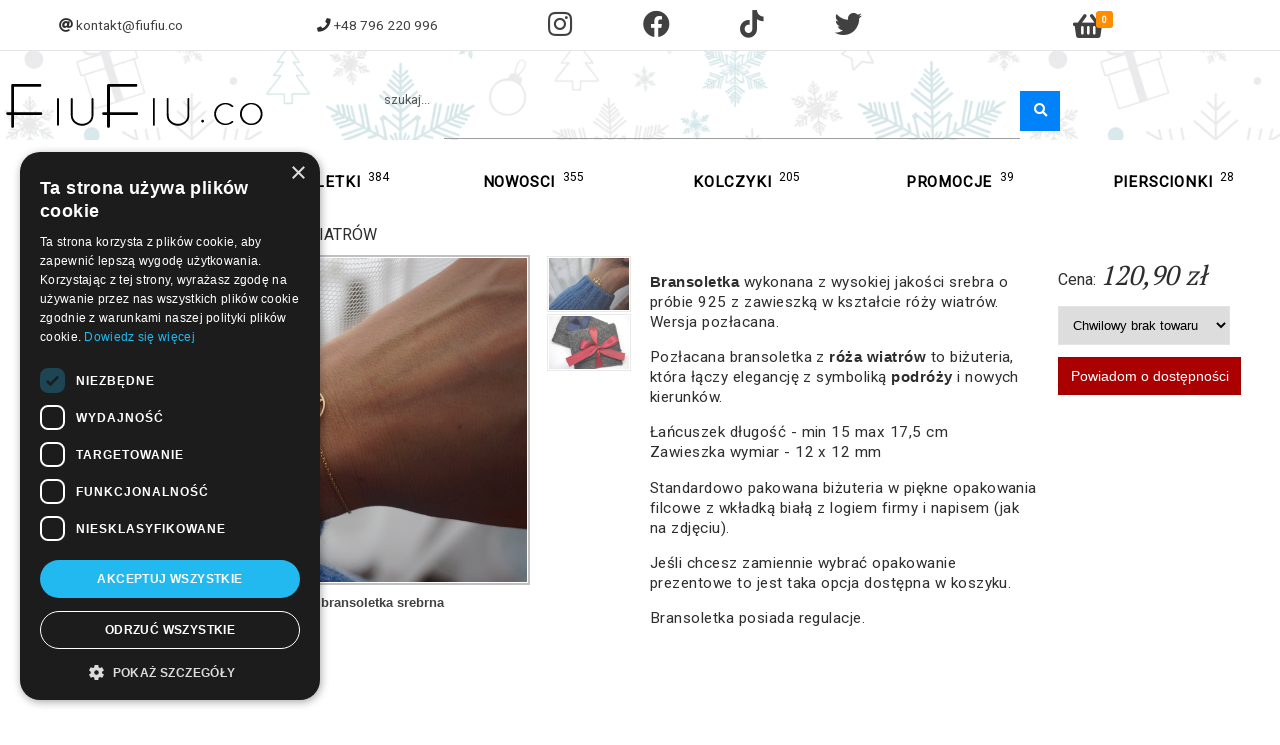

--- FILE ---
content_type: text/html; charset=utf-8
request_url: https://fiufiu.co/bransoletka-srebrna-pozlacana-roza-wiatrow-271
body_size: 11313
content:
<!DOCTYPE html>

<html>
<head>
    <meta charset="utf-8" />
    <meta name="viewport" content="width=device-width, initial-scale=1" />
    <meta name="description" content="" />
    <meta name="description" content="Bransoletka wykonana z wysokiej jakości srebra o próbie 925 z &#xD;&#xA;zawieszką w kształcie róży wiatrów. Wersja pozłacana.&#xD;&#xA;&#xD;&#xA;Pozłacana bransoletka z " />
    <meta name="keywords" content="handmade, bransoletki, biżuteria, srebro, złoto, kamienie, naszyjniki, łańcuszki" />
    <link rel="icon" type="image/x-icon" href="/images/favicon.ico">
    <title>Bransoletka srebrna, pozłacana RÓŻA WIATRÓW</title>
        <!-- Google Tag Manager -->
    <script>
        (function (w, d, s, l, i) {
            w[l] = w[l] || []; w[l].push({
                'gtm.start':
                    new Date().getTime(), event: 'gtm.js'
            }); var f = d.getElementsByTagName(s)[0],
                j = d.createElement(s), dl = l != 'dataLayer' ? '&l=' + l : ''; j.async = true; j.src =
                    'https://www.googletagmanager.com/gtm.js?id=' + i + dl; f.parentNode.insertBefore(j, f);
        })(window, document, 'script', 'dataLayer', 'GTM-559NXWZ');</script>
    <!-- End Google Tag Manager -->

    <!-- 2) dataLayer + gtag() + DEFAULT CONSENT (MUSI BYĆ PRZED gtag.js) -->
    <script>
      window.dataLayer = window.dataLayer || [];
      function gtag(){ dataLayer.push(arguments); }

      // Google Consent Mode v2 – domyślne zgody
      gtag('consent', 'default', {
        'ad_storage': 'denied',
        'ad_user_data': 'denied',
        'ad_personalization': 'denied',
        'analytics_storage': 'denied',
        'functionality_storage': 'granted',
        'personalization_storage': 'denied',
        'security_storage': 'granted'
      });
    </script>

    <!-- Cookie Script Consent Mode -->
    <script async src="https://www.googletagmanager.com/gtag/js?id=UA-90794808-1"></script>
    <script>
        window.dataLayer = window.dataLayer || [];
        function gtag() { dataLayer.push(arguments); }
        gtag('js', new Date());

        gtag('config', 'UA-90794808-1');
        gtag('config', 'AW-856429545'), { ' allow_enhanced_conversions': true };
    </script>


    <!-- Global site tag (gtag.js) - Google Analytics -->

    
    
        <link rel="stylesheet" href="/vendor/font-awesome/css/fontawesome.css" />
        <link rel="stylesheet" href="/vendor/font-awesome/css/brands.css" />
        <link rel="stylesheet" href="/vendor/font-awesome/css/regular.css" />
        <link rel="stylesheet" href="/vendor/font-awesome/css/solid.css" />
        <link rel="stylesheet" href="/css/fiufiu.css?v=RZExL-HPvr7k0D30EHhHnr497TEbk-93Mx2wDgvIdvI" />
        <script src="/vendor/jquery/jquery.js"></script>
    
    
    <!--TODO: przenisc na dol problem ze sledzeniem GA Conversion-->
    
    
        <script async src="https://geowidget.easypack24.net/js/sdk-for-javascript.js"></script>
        <script src="/vendor/js-cookie/js.cookie.js"></script>
        <script src="/js/fiufiu.js?v=3tTPOTnNgAbrl73g1KJN9eeQ3TZG13PVlHmfmqjz5r8"></script>
        <script src="/vendor/typewriter/typewriter.js"></script>
    
    

    <script src="/vendor/jquery-validation/jquery.validate.js"></script>
    <script src="/vendor/jquery-validation-unobtrusive/jquery.validate.unobtrusive.js"></script>

    <!-- Criteo Homepage Tag -->
    <script type="text/javascript" src="//dynamic.criteo.com/js/ld/ld.js?a=66816" async="true"></script>
    <!-- Meta Pixel Code -->
    <script>
        !function (f, b, e, v, n, t, s) {
            if (f.fbq) return; n = f.fbq = function () {
                n.callMethod ?
                    n.callMethod.apply(n, arguments) : n.queue.push(arguments)
            };
            if (!f._fbq) f._fbq = n; n.push = n; n.loaded = !0; n.version = '2.0';
            n.queue = []; t = b.createElement(e); t.async = !0;
            t.src = v; s = b.getElementsByTagName(e)[0];
            s.parentNode.insertBefore(t, s)
        }(window, document, 'script',
            'https://connect.facebook.net/en_US/fbevents.js');
        fbq('init', '492321615748750');
        fbq('track', 'PageView');
    </script>
    <noscript>
        <img height="1" width="1" style="display:none"
             src="https://www.facebook.com/tr?id=492321615748750&ev=PageView&noscript=1" />
    </noscript>
    <!-- End Meta Pixel Code -->
    <!-- Criteo Visit Tag -->
    <script type="text/javascript">
        window.criteo_q = window.criteo_q || [];
        var deviceType = /iPad/.test(navigator.userAgent) ? "t" : /Mobile|iP(hone|od)|Android|BlackBerry|IEMobile|Silk/.test(navigator.userAgent) ? "m" : "d";
        window.criteo_q.push(
            { event: "setAccount", account: 66816 },
            { event: "setEmail", email: "" },
            { event: "setSiteType", type: deviceType },
            { event: "viewPage" }
        );
    </script>
    <!-- END Criteo Visit Tag -->
    <!-- TikTok Pixel Code Start -->
    <script>
        !function (w, d, t) {
            w.TiktokAnalyticsObject = t; var ttq = w[t] = w[t] || []; ttq.methods = ["page", "track", "identify", "instances", "debug", "on", "off", "once", "ready", "alias", "group", "enableCookie", "disableCookie", "holdConsent", "revokeConsent", "grantConsent"], ttq.setAndDefer = function (t, e) { t[e] = function () { t.push([e].concat(Array.prototype.slice.call(arguments, 0))) } }; for (var i = 0; i < ttq.methods.length; i++)ttq.setAndDefer(ttq, ttq.methods[i]); ttq.instance = function (t) {
                for (
                    var e = ttq._i[t] || [], n = 0; n < ttq.methods.length; n++)ttq.setAndDefer(e, ttq.methods[n]); return e
            }, ttq.load = function (e, n) {
                var r = "https://analytics.tiktok.com/i18n/pixel/events.js", o = n && n.partner; ttq._i = ttq._i || {}, ttq._i[e] = [], ttq._i[e]._u = r, ttq._t = ttq._t || {}, ttq._t[e] = +new Date, ttq._o = ttq._o || {}, ttq._o[e] = n || {}; n = document.createElement("script")
                    ; n.type = "text/javascript", n.async = !0, n.src = r + "?sdkid=" + e + "&lib=" + t; e = document.getElementsByTagName("script")[0]; e.parentNode.insertBefore(n, e)
            };


            ttq.load('CT2BSSJC77U74JDQQA4G');
            ttq.page();
        }(window, document, 'ttq');
    </script>
    <!-- TikTok Pixel Code End -->
</head>
<body>
    <!-- Google Tag Manager (noscript) -->
    <noscript>
        <iframe src="https://www.googletagmanager.com/ns.html?id=GTM-559NXWZ"
                height="0" width="0" style="display:none;visibility:hidden"></iframe>
    </noscript>
    <!-- End Google Tag Manager (noscript) -->
    <header>
        <section id="header-info">
    <div id="header-email">
        <a href="mailto:kontakt@fiufiu.co"> kontakt@fiufiu.co</a>
    </div>
    <div id="header-tel">
        <a href="tel:+48796220996"> +48 796 220 996</a>
    </div>
    <div id="header-social">
        <a id="instagram-ico" href="https://www.instagram.com/fiufiu.co/" target="_blank" class="fab fa-instagram fa-2x"></a>
        <a id="fb-ico" href="https://www.facebook.com/fiufiu.co" target="_blank" class="fab fa-facebook fa-2x"></a>
        <a id="tiktok-ico" href="https://www.tiktok.com/&#64;fiufiuco" target="_blank" class="fab fa-tiktok fa-2x"></a>
        <a id="twitter-ico" href="https://twitter.com/fiufiuco" target="_blank" class="fab fa-twitter fa-2x"></a>
    </div>
    <div id="header-basket">
        <a href="/koszyk">
            <span class="fas fa-shopping-basket fa-2x" id="cart-count">
                

<span class="cart-count">0</span>
            </span>
        </a>
    </div>
</section>
<section id="header-sub">
    <div id="header-logo">
        <a href="https://fiufiu.co/">
            <img src="/images/logo-black.png" alt="FiuFiu.co" id="logo-desktop" />
            <img src="/images/ico.png" alt="FiuFiu.co" id="logo-mobile" />
        </a>
    </div>
    <div id="header-nav-mobile">
        <span class="fa fa-bars fa-2x" aria-hidden="true"></span>
    </div>
    <div id="header-search">
        
<form method="get" id="header-search-form" novalidate autocomplete="off" action="">
    <div class="input-field">
        <input type="search" data-val="true" data-val-minlength="Wymagana liczba znaków : 3" data-val-minlength-min="3" data-val-required="Wpisz frazę" id="Term" name="Term" value="" />
        <label>szukaj...</label>
        <span class="field-validation-valid" data-valmsg-for="Term" data-valmsg-replace="true"></span>
    </div>
    <div>
        <input type="submit" class="fa fa-search" value="&#xf002" id="header-search-submit" />
    </div>
</form>
    </div>
    <div class="tag-cloud-wrapper">
        <a href="/chmura-tagow" class="tag-cloud-link">
            <svg class="tag-cloud-svg" viewBox="0 0 240 120" xmlns="http://www.w3.org/2000/svg" aria-labelledby="tagCloudTitle">

                <!-- gradient tła -->
                <defs>
                    <linearGradient id="cloudGradient" x1="0%" y1="0%" x2="100%" y2="100%">
                        <stop offset="0%" stop-color="#e3f2fd" />  <!-- błękit -->
                        <stop offset="100%" stop-color="#ffffff" /> <!-- biel -->
                    </linearGradient>
                </defs>

                <!-- kształt chmurki -->
                <path class="cloud-shape"
                      d="M30,85
           C12,85 6,69 12,58
           C6,44 16,30 32,30
           C40,16 64,14 78,24
           C90,12 116,12 131,24
           C145,20 164,24 172,36
           C188,36 204,48 202,64
           C214,68 222,76 222,87
           C222,100 210,108 194,108
           L50,108
           C38,108 30,98 30,85 Z" />

                <!-- tekst -->
                <text class="cloud-text" x="50%" y="62%" text-anchor="middle">
                    Chmura tagów
                </text>
            </svg>
        </a>
    </div>
</section>
<section>
    <div class="tag-cloud-mobile">
        <a href="/chmura-tagow">
            <svg viewBox="0 0 240 120" xmlns="http://www.w3.org/2000/svg">
                <!-- gradient musi być w środku tego samego SVG -->
                <defs>
                    <linearGradient id="cloudGradientMobile" gradientUnits="userSpaceOnUse" x1="0" y1="0" x2="240" y2="120">
                        <stop offset="0%" stop-color="#e3f2fd" />
                        <stop offset="100%" stop-color="#ffffff" />
                    </linearGradient>
                </defs>

                <!-- kształt chmurki -->
                <path class="cloud-shape"
                      d="M30,85
           C12,85 6,69 12,58
           C6,44 16,30 32,30
           C40,16 64,14 78,24
           C90,12 116,12 131,24
           C145,20 164,24 172,36
           C188,36 204,48 202,64
           C214,68 222,76 222,87
           C222,100 210,108 194,108
           L50,108
           C38,108 30,98 30,85 Z" />

                <!-- tekst -->
                <text x="50%" y="62%" text-anchor="middle">Chmura tagów</text>
            </svg>
        </a>
    </div>
</section>
    </header>
    <div class="service-typing hide">
        <h1>
            <span href="" class="typewrite" data-period="2500" data-type=
                    '[ "WYSYŁKA DO 24h.",
                       "BLIK, SZYBKIE PRZELEWY i WIĘCEJ ...",
                       "KUP TERAZ ZAPŁAĆ ZA 30 DNI."]'>
                <span class="wrap"></span>
            </span>
        </h1>
    </div>
    <main class="container">
 <br />
                
        

        <div id="temp-hol"></div>
        <nav id="nav-top">
            
    <h1>
        <a href="https://fiufiu.co/naszyjniki">
            <span class="">Naszyjniki</span>
        </a>
        <sup class="">702</sup>
    </h1>
    <h1>
        <a href="https://fiufiu.co/bransoletki">
            <span class="">Bransoletki</span>
        </a>
        <sup class="">384</sup>
    </h1>
    <h1>
        <a href="https://fiufiu.co/nowosci">
            <span class="">Nowosci</span>
        </a>
        <sup class="">355</sup>
    </h1>
    <h1>
        <a href="https://fiufiu.co/kolczyki">
            <span class="">Kolczyki</span>
        </a>
        <sup class="">205</sup>
    </h1>
    <h1>
        <a href="https://fiufiu.co/promocje">
            <span class="">Promocje</span>
        </a>
        <sup class="">39</sup>
    </h1>
    <h1>
        <a href="https://fiufiu.co/pierscionki">
            <span class="">Pierscionki</span>
        </a>
        <sup class="">28</sup>
    </h1>

        </nav>
        
<style>
    .black-friday {
        margin: 0 auto;
        /*color: #fff;
        background: #212529;*/
        border: 5px;
        padding: 8px;
        text-align: center;
        line-height: 1rem;
       /* background-image: linear-gradient(to right, rgba(189, 189, 189, 0.1), rgb(230, 230, 230));*/
        background: #d9ddff;
    }

    h2 {
        font-size: 0.9rem;
    }

    h3 {
        font-size: 0.75rem;
    }

    #black-friday-show {
        cursor: pointer;
        text-decoration: underline;
    }

    th, td {
        padding: 5px;
        line-height: 1.2rem;
    }

    table {
        border-collapse: collapse;
        margin: 0 auto;
        font-size : 0.85rem;
        font-family : Courier New, Courier, monospace;
    }

        table tbody tr:nth-child(even) {
            background: #eaeaea
        }

        table tbody tr:nth-child(odd) {
            background: #f8f8f8
        }
        table caption {
            font-size : 0.85rem;
            margin-bottom : 10px;
        }
</style>
<article class="black-friday">
    <h2>
        <span class="success-text bold">
            Do końca dnia</span> <b>10 jednorazowych kuponów promocyjnych</b> na wszystkie produkty
            <span class="fa fa-smile-o"></span>.
            Podczas realizacji zamówienia wklej <span class="success-text bold">AKTYWNY</span>
            kupon w polu "Posiadam kupon promocyjny".
</h2>
    <p id="black-friday-show">
        Kliknij, aby uzyskać listę dostępnych kodów promocyjnych.
    </p>
    <section id="black-friday-list" class="hide">
        <table>
            <thead>
                <tr><th>Nr.</th><th>Kod promocyjny</th><th>Zniżka</th><th>Status</th></tr>
            </thead>
            <tbody>
                    <tr>
                        <td>
                            1
                        </td>
                        <td class="bold">
                            <span>NIGHT1</span>
                        </td>
                        <td>
                            10%
                        </td>
                        <td>
                                <span class="alert-text bold text-uppercase">Użyty</span>
                        </td>
                    </tr>
                    <tr>
                        <td>
                            2
                        </td>
                        <td class="bold">
                            <span>NIGHT2</span>
                        </td>
                        <td>
                            10%
                        </td>
                        <td>
                                <span class="alert-text bold text-uppercase">Użyty</span>
                        </td>
                    </tr>
                    <tr>
                        <td>
                            3
                        </td>
                        <td class="bold">
                            <span>NIGHT3</span>
                        </td>
                        <td>
                            10%
                        </td>
                        <td>
                                <span class="alert-text bold text-uppercase">Użyty</span>
                        </td>
                    </tr>
                    <tr>
                        <td>
                            4
                        </td>
                        <td class="bold">
                            <span>NIGHT4</span>
                        </td>
                        <td>
                            10%
                        </td>
                        <td>
                                <span class="alert-text bold text-uppercase">Użyty</span>
                        </td>
                    </tr>
                    <tr>
                        <td>
                            5
                        </td>
                        <td class="bold">
                            <span>NIGHT5</span>
                        </td>
                        <td>
                            10%
                        </td>
                        <td>
                                <span class="alert-text bold text-uppercase">Użyty</span>
                        </td>
                    </tr>
                    <tr>
                        <td>
                            6
                        </td>
                        <td class="bold">
                            <span>NIGHT6</span>
                        </td>
                        <td>
                            8%
                        </td>
                        <td>
                                <span class="alert-text bold text-uppercase">Użyty</span>
                        </td>
                    </tr>
                    <tr>
                        <td>
                            7
                        </td>
                        <td class="bold">
                            <span>NIGHT7</span>
                        </td>
                        <td>
                            8%
                        </td>
                        <td>
                                <span class="alert-text bold text-uppercase">Użyty</span>
                        </td>
                    </tr>
                    <tr>
                        <td>
                            8
                        </td>
                        <td class="bold">
                            <span>NIGHT8</span>
                        </td>
                        <td>
                            8%
                        </td>
                        <td>
                                <span class="alert-text bold text-uppercase">Użyty</span>
                        </td>
                    </tr>
                    <tr>
                        <td>
                            9
                        </td>
                        <td class="bold">
                            <span>NIGHT9</span>
                        </td>
                        <td>
                            8%
                        </td>
                        <td>
                                <span class="alert-text bold text-uppercase">Użyty</span>
                        </td>
                    </tr>
                    <tr>
                        <td>
                            10
                        </td>
                        <td class="bold">
                            <span>NIGHT10</span>
                        </td>
                        <td>
                            8%
                        </td>
                        <td>
                                <span class="alert-text bold text-uppercase">Użyty</span>
                        </td>
                    </tr>
            </tbody>
        </table>
    </section>
</article>

<script>
    document.addEventListener("DOMContentLoaded", function () {

        $("#black-friday-show").on("click", function () {
            $("#black-friday-list").slideToggle(500);
        });
    })
</script>
        
<section class="center promo-section relative">
        <img src="/images/finm.png" alt="miko" class="promo-img" id="mikocard" style="position:relative" />
        <img src="/images/find.png" alt="miko" class="promo-img" id="mikocarddesktop" style="position:relative" />
    <div id="countdown2">
    </div>
</section>


<section id="product-details">
    <div class="row">
        <h1 class="col-12">
            Bransoletka srebrna, pozłacana RÓŻA WIATRÓW
        </h1>
    </div>
    <div class="row">
        <div class="col-5">
            <figure>
                <img id="big-img" src="/gallery/admin/20190131_1317025308/Large/bransoletka-srebrna-pozlacana-roza-wiatrow_1.JPG" alt="Bransoletka srebrna, pozłacana RÓŻA WIATRÓW" />
            </figure>

            

<section class="product-tags">
        <a href="https://fiufiu.co/tag/roza-wiatrow">
            <strong>róża wiatrów</strong>
        </a>
        <a href="https://fiufiu.co/tag/srebro-pozlacane">
            <strong>srebro pozłacane</strong>
        </a>
        <a href="https://fiufiu.co/tag/bransoletka-srebrna">
            <strong>bransoletka srebrna</strong>
        </a>
</section>
        </div>
            <div class="col-1 thumb-wrap">
                    <div class="thumb">
                        <img src="/gallery/admin/20190131_1317025308/small/DSC03119.JPG" alt="Bransoletka srebrna, pozłacana RÓŻA WIATRÓW" />
                    </div>
                    <div class="thumb">
                        <img src="/gallery/admin/20190131_1317025308/small/a.jpg" alt="Bransoletka srebrna, pozłacana RÓŻA WIATRÓW" />
                    </div>
            </div>
        <div class="col-4 description">
                        <p><strong>Bransoletka </strong>wykonana z wysokiej jakości srebra o próbie 925 z 
zawieszką w kształcie róży wiatrów. Wersja pozłacana.
</p>
<p>Pozłacana bransoletka z <strong>róża wiatrów</strong> to biżuteria, która łączy 
elegancję z symboliką <strong>podróży </strong>i nowych kierunków.
</p>

<p>Łańcuszek długość - min 15 max 17,5 cm</br>
Zawieszka wymiar - 12 x 12 mm</p>

<p>Standardowo pakowana biżuteria w piękne opakowania filcowe z wkładką białą z 
logiem firmy i napisem (jak na zdjęciu).
</p>
<p>Jeśli chcesz zamiennie wybrać opakowanie prezentowe to jest taka opcja 
dostępna 
w koszyku.
</p>
<p>Bransoletka posiada regulacje.</p>
        </div>
        <div class="col-2">
            <span>Cena:</span> <span class="price">120,90 zł</span>

            <form method="post" id="product-addtocard-form" novalidate action="/addtocart">
                    <p class="product-number">
                        <select class="product-quantity-list" id="product-quantity-list" name="Quantity"><option value="0">Chwilowy brak towaru</option>
</select>
                    </p>
                    <input type="button" value="Powiadom o dostępności" class="add-to-cart-notavailable" id="availabilityBt" />
                <input type="hidden" data-val="true" data-val-required="The ProductId field is required." id="ProductId" name="ProductId" value="271" />
                <input type="hidden" id="EventId" name="EventId" value="1770085497ATC" />
                <input type="hidden" id="EventIdViewContent" name="EventIdViewContent" value="1770085497VC" />


            <input name="__RequestVerificationToken" type="hidden" value="CfDJ8EAr6QPLAg9AlkOXKJUVlLnwyKW9YovopwME5FyXceApTI3fwVUBwjfmx694rYti0NjB6Hu8dW0SJN6VtM1ez_MD26QPKI94zBcUoBsTGBWnIPCD_dwjmdiUHrgagupPN_2iI6CIm87ggbO5Tp3fFw4" /></form>

        </div>


    </div>


</section>

<link href="/vendor/Swiper/css/swiper.css" rel="stylesheet" />
<script src="/vendor/Swiper/js/swiper.js"></script>
<section class="slide-wrap-description">
    <h2>Powiązane produkty</h2>
    <div class="slide-description">
        <span>Osoby kupujące ten produkt były także zainteresowane :</span>
    </div>
</section>
<!-- Swiper -->
<div class="swiper-container swiper-container-sale">
    <div class="swiper-wrapper">
            <div class="swiper-slide swiper-slide-sale">
                <a href="/bransoletka-srebrna-roza-wiatrow-18">
                    <img class="slide-img" src="/gallery/admin/20180801_2100111651/Large/DSC01110a.JPG" alt="Bransoletka srebrna RÓŻA WIATRÓW" />
                </a>
                <span class="slide-price">
                    <a href="/bransoletka-srebrna-roza-wiatrow-18">
                        <span>119,90 zł</span>
                    </a>
                </span>
            </div>
            <div class="swiper-slide swiper-slide-sale">
                <a href="/lancuszek-srebrny-roza-wiatrow-mniejsza-wersja-47">
                    <img class="slide-img" src="/gallery/admin/20180802_0812163869/Large/DSC07853aa.JPG" alt="Łańcuszek srebrny RÓŻA WIATRÓW mniejsza wersja" />
                </a>
                <span class="slide-price">
                    <a href="/lancuszek-srebrny-roza-wiatrow-mniejsza-wersja-47">
                        <span>114,90 zł</span>
                    </a>
                </span>
            </div>
            <div class="swiper-slide swiper-slide-sale">
                <a href="/lancuszek-roza-wiatrow-srebro-pozlacane-51">
                    <img class="slide-img" src="/gallery/admin/20180802_0844172298/Large/DSC07958.JPG" alt="Łańcuszek - róża wiatrów - srebro pozłacane" />
                </a>
                <span class="slide-price">
                    <a href="/lancuszek-roza-wiatrow-srebro-pozlacane-51">
                        <span>99,90 zł</span>
                    </a>
                </span>
            </div>
            <div class="swiper-slide swiper-slide-sale">
                <a href="/lancuszek-srebrny-pozlacany-roza-wiatrow-wieksza-wersja-67">
                    <img class="slide-img" src="/gallery/admin/20180807_1600017512/Large/DSC06510.JPG" alt="Łańcuszek srebrny pozłacany RÓŻA WIATRÓW większa wersja" />
                </a>
                <span class="slide-price">
                    <a href="/lancuszek-srebrny-pozlacany-roza-wiatrow-wieksza-wersja-67">
                        <span>124,90 zł</span>
                    </a>
                </span>
            </div>
            <div class="swiper-slide swiper-slide-sale">
                <a href="/lancuszek-srebrny-roza-wiatrow-103">
                    <img class="slide-img" src="/gallery/admin/20180824_1140273036/Large/DSC05771a.JPG" alt="Łańcuszek srebrny RÓŻA WIATRÓW" />
                </a>
                <span class="slide-price">
                    <a href="/lancuszek-srebrny-roza-wiatrow-103">
                        <span>120,90 zł</span>
                    </a>
                </span>
            </div>
            <div class="swiper-slide swiper-slide-sale">
                <a href="/bransoletka-z-kamieni-globus-puzzel-roza-wiatrow-119">
                    <img class="slide-img" src="/gallery/admin/20180901_2149314381/Large/DSC08998.JPG" alt="Bransoletka z kamieni Globus Puzzel Róża wiatrów" />
                </a>
                <span class="slide-price">
                    <a href="/bransoletka-z-kamieni-globus-puzzel-roza-wiatrow-119">
                        <span>79,90 zł</span>
                    </a>
                </span>
            </div>
            <div class="swiper-slide swiper-slide-sale">
                <a href="/lancuszek-srebrny-pozlacany-roza-wiatrow-mniejsza-wersja-232">
                    <img class="slide-img" src="/gallery/admin/20181202_1405038755/Large/lancuszek-srebrny-pozlacany-roza-wiatrow-mniejsza-wersja_1.JPG" alt="Łańcuszek srebrny, pozłacany RÓŻA WIATRÓW mniejsza wersja" />
                </a>
                <span class="slide-price">
                    <a href="/lancuszek-srebrny-pozlacany-roza-wiatrow-mniejsza-wersja-232">
                        <span>124,90 zł</span>
                    </a>
                </span>
            </div>
            <div class="swiper-slide swiper-slide-sale">
                <a href="/kolczyki-srebrne-roza-wiatrow-351">
                    <img class="slide-img" src="/gallery/admin/20190920_1727132053/Large/kolczyki-srebrne-roza-wiatrow_1.jpg" alt="Kolczyki srebrne RÓŻA WIATRÓW" />
                </a>
                <span class="slide-price">
                    <a href="/kolczyki-srebrne-roza-wiatrow-351">
                        <span>134,90 zł</span>
                    </a>
                </span>
            </div>
            <div class="swiper-slide swiper-slide-sale">
                <a href="/bransoletka-sznurkowa-roza-wiatrow-460">
                    <img class="slide-img" src="/gallery/admin/20200427_1929468337/Large/DSC02276.JPG" alt="Bransoletka sznurkowa RÓŻA WIATRÓW" />
                </a>
                <span class="slide-price">
                    <a href="/bransoletka-sznurkowa-roza-wiatrow-460">
                        <span>119,90 zł</span>
                    </a>
                </span>
            </div>
            <div class="swiper-slide swiper-slide-sale">
                <a href="/lancuszek-srebrny-roza-wiatrow-kompas-637">
                    <img class="slide-img" src="/gallery/admin/20210301_1611400250/Large/lancuszek-srebrny-roza-wiatrow-kompas_1.JPG" alt="Łańcuszek srebrny RÓŻA WIATRÓW / KOMPAS" />
                </a>
                <span class="slide-price">
                    <a href="/lancuszek-srebrny-roza-wiatrow-kompas-637">
                        <span>124,90 zł</span>
                    </a>
                </span>
            </div>
            <div class="swiper-slide swiper-slide-sale">
                <a href="/lancuszek-srebrny-pozlacany-roza-wiatrow-kompas-660">
                    <img class="slide-img" src="/gallery/admin/20210414_1947510630/Large/lancuszek-srebrny-pozlacany-roza-wiatrow-kompas_1.JPG" alt="Łańcuszek srebrny, pozłacany RÓŻA WIATRÓW / KOMPAS&#x9;" />
                </a>
                <span class="slide-price">
                    <a href="/lancuszek-srebrny-pozlacany-roza-wiatrow-kompas-660">
                        <span>134,90 zł</span>
                    </a>
                </span>
            </div>
            <div class="swiper-slide swiper-slide-sale">
                <a href="/bransoletka-srebrna-roza-wiatrow-kompas-672">
                    <img class="slide-img" src="/gallery/admin/20210501_1207312064/Large/bransoletka-srebrna-roza-wiatrow-ii_1.JPG" alt="Bransoletka srebrna RÓŻA WIATRÓW / KOMPAS" />
                </a>
                <span class="slide-price">
                    <a href="/bransoletka-srebrna-roza-wiatrow-kompas-672">
                        <span>120,90 zł</span>
                    </a>
                </span>
            </div>
            <div class="swiper-slide swiper-slide-sale">
                <a href="/kolczyki-srebrne-pozlacane-roza-wiatrow-686">
                    <img class="slide-img" src="/gallery/admin/20210510_2045319083/Large/kolczyki-srebrne-pozlacane-roza-wiatrow_1.JPG" alt="Kolczyki srebrne, pozłacane RÓŻA WIATRÓW" />
                </a>
                <span class="slide-price">
                    <a href="/kolczyki-srebrne-pozlacane-roza-wiatrow-686">
                        <span>144,90 zł</span>
                    </a>
                </span>
            </div>
    </div>
    <!-- Add Arrows -->
    <div class="swiper-button-next swiper-button-next-sale"></div>
    <div class="swiper-button-prev swiper-button-prev-sale"></div>
</div>


<!-- Initialize Swiper -->
<script>
    document.addEventListener("DOMContentLoaded", function () {
        var swiper = new Swiper('.swiper-container-sale', {
            slidesPerView: 3,
            spaceBetween: 10,
            speed: 800,
            loop: true,
            navigation: {
                nextEl: '.swiper-button-next-sale',
                prevEl: '.swiper-button-prev-sale',
            },
            autoplay: {
                delay: 3000,
                disableOnInteraction: false
            },
            breakpoints: {
                640: {
                    slidesPerView: 1,
                    spaceBetween: 10,
                },
                768: {
                    slidesPerView: 2,
                    spaceBetween: 10,
                },
                1024: {
                    slidesPerView: 3,
                    spaceBetween: 10,
                },
            }
        });
    });
</script>

    </main>
    <footer>
        <article class="tip-info">
    <div class="tips">
    <div class="overflow-hide-text">
        <p><i class="fa fa-truck fa-flip-horizontal fa-2x"></i></p>
        <p>Darmowa dostawa od 200,00 zł</p>
    </div>
    <div class="overflow-hide-text">
        <p><i class="fa fa-clock fa-2x"></i></p>
        <p>Wysyłka do 24H</p>
    </div>

    <div class="overflow-hide-text">
        <p><i class="fa fa-credit-card fa-2x"></i></p>
        <p>BLIK, Szybkie przelewy</p>
    </div>
</div>
</article>
<section>
    <article id="footer-condition">
        <h3>Warunki zakupów</h3>
        <hr />
        <ul>
            <li><a href="https://fiufiu.co/czas-realizacji-zamowienia">Czas realizacji zamówienia</a></li>
            <li><a href="https://fiufiu.co/formy-platnosci">Formy płatności</a></li>
            <li><a href="https://fiufiu.co/koszty-dostawy">Koszty dostawy</a></li>
            <li><a href="https://fiufiu.co/reklamacje-i-zwroty">Reklamacje i zwroty</a></li>
        </ul>
    </article>
    <article id="footer-help">
        <h3>Pomoc</h3>
        <hr />
        <ul>
            <li><a href="https://fiufiu.co/kontakt">Kontakt</a></li>
            <li><a href="https://fiufiu.co/czeste-pytania">Częste pytania</a></li>
            <li><a href="https://fiufiu.co/cechy-probiercze">Cechy probiercze</a></li>
            <li><a href="https://fiufiu.co/jak-dbac-o-bizuterie">Jak dbać o biżuterię</a></li>

        </ul>
    </article>
    <article id="footer-info">
        <h3>Informacje</h3>
        <hr />
        <ul>
            <li><a href="https://fiufiu.co/o-nas">O mnie</a></li>
            <li><a href="https://fiufiu.co/opinie-o-sklepie">Opinie o sklepie</a></li>
            <li><a href="https://fiufiu.co/regulamin">Regulamin</a></li>
            <li><a href="https://fiufiu.co/polityka-prywatnosci">Polityka prywatności</a></li>
            <li><a href="https://fiufiu.co/polityka-plikow-cookie">Polityka plików cookie</a></li>

        </ul>
    </article>
    <article id="footer-fact">
        <h3>Biżuteria - ciekawostki</h3>
        <hr />
        <ul>
            <li><a href="https://fiufiu.co/bizuteria">Historia biżuterii</a></li>
        </ul>
    </article>
</section>
<section id="footer-copyright">
    <p>
        &copy; 2026 Powered by FiuFiu. All rights reserved
    </p>
</section>
    </footer>   
    
    <script>
        //$(document).on("submit", "#form-promo-code", function () {
        //    event.preventDefault();
        //    promoCode = $("#promo-code").val();
        //    addPromoCode(promoCode, '');
        //})

        document.addEventListener("DOMContentLoaded", function () {
            replaceImg();
            imgOpenDialog();
            SendAvailableEmail(271);
            /* PIXEL REMOVE ONLY API */
            fbq(
                'track', 'ViewContent', {
                value: 120.90,
                currency: 'PLN',
                content_type: 'product',
                content_ids: ['271']
            },
                { eventID: '1770085497VC' }
            );

            gtag('event', 'view_item', {
                value: 120.90,
                currency: "PLN",
                items: [
                    {
                        item_id: 271,
                    }]
            });

            /* Criteo Product Tag */
            window.criteo_q = window.criteo_q || [];
            var deviceType = /iPad/.test(navigator.userAgent) ? "t" : /Mobile|iP(hone|od)|Android|BlackBerry|IEMobile|Silk/.test(navigator.userAgent) ? "m" : "d";
            window.criteo_q.push(
                { event: "setAccount", account: 66816 }, // You should never update this line
                { event: "setEmail", email: "" }, // Can be an empty string
                { event: "setSiteType", type: deviceType },
                {
                    event: "viewItem",
                    item: '271',
                    price: 120.90,
                    availability: 0
                    });
            /* END Criteo Product Tag */

            document.querySelector("#product-addtocard-form").addEventListener("submit", function (event) {
                event.preventDefault();
                var $form = $(this);
                var select = document.querySelector(".product-quantity-list");
                var qty = select.options[select.selectedIndex].value;

                gtag("event", "add_to_cart", {
                    currency: "PLN",
                    value: 120.90,
                    items: [
                        {
                            item_id: 271,
                            quantity: qty
                        }
                    ]
                });
                /* PIXEL REMOVE ONLY API */
                fbq('track', 'AddToCart', {
                    value: 120.90,
                    currency: 'PLN',
                    content_type: 'product',
                    contents: [{ id: 271, quantity: qty }]
                },
                    { eventID: '1770085497ATC' }
                );

                window.criteo_q = window.criteo_q || [];
                window.criteo_q.push(
                    { event: "setAccount", account: "66816" },
                    { event: "setEmail", email: "" }, // Can be an empty string
                    { event: "setSiteType", type: deviceType },
                    {
                        event: "addToCart",
                        item: [{ id: 271 , price: 120.90, quantity: qty }]
                    });

                $form.submit();

                //$.ajax(
                //    {
                //        type: $form.prop('method'),
                //        url: $form.prop('action'),
                //        data: $form.serialize(),
                //        success: function (data, textStatus, jqXHR) {

                //        },
                //        error: function (jqXHR, textStatus, errorThrown) {
                //            console.log(jqXHR.responseText);
                //        }
                //    });


            })
        })
    </script>


</body>
</html>
